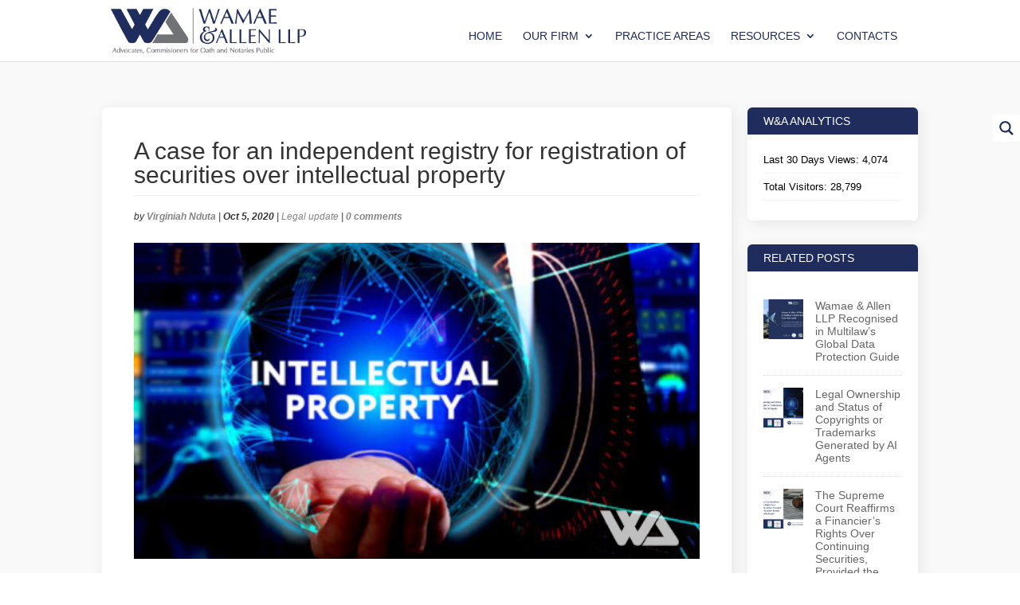

--- FILE ---
content_type: text/css
request_url: https://wamaeallen.com/wp-content/plugins/divi-blog-customizer//css/blog-style1.css?ver=6.8.3
body_size: 5978
content:
body.blog #main-content .container:before,body.archive #main-content .container:before,body.category #main-content .container:before,body.page-template-default #main-content .container:before,body.search #main-content .container:before,body.single #main-content .container:before,body.error404 #main-content .container:before{display:none}body.blog .card-style,body.archive .card-style,body.category .card-style,body.page-template-default .card-style,body.search .card-style,body.single .card-style,body.error404 .card-style{-webkit-box-shadow:3px 3px 17px 0 rgba(0,0,0,.08);-moz-box-shadow:3px 3px 17px 0 rgba(0,0,0,.08);box-shadow:3px 3px 17px 0 rgba(0,0,0,.08);padding:20px;border-radius:6px;background:#fff;overflow:hidden}body.blog .widget_search input#s input#searchsubmit,body.archive .widget_search input#s input#searchsubmit,body.category .widget_search input#s input#searchsubmit,body.page-template-default .widget_search input#s input#searchsubmit,body.search .widget_search input#s input#searchsubmit,body.single .widget_search input#s input#searchsubmit,body.error404 .widget_search input#s input#searchsubmit,body.blog .widget_search input#searchsubmit,body.archive .widget_search input#searchsubmit,body.category .widget_search input#searchsubmit,body.page-template-default .widget_search input#searchsubmit,body.search .widget_search input#searchsubmit,body.single .widget_search input#searchsubmit,body.error404 .widget_search input#searchsubmit{background:#333;border-color:#333;color:#fff!important;font-weight:700;font-size:11px!important;text-transform:uppercase}body.blog #sidebar,body.archive #sidebar,body.category #sidebar,body.page-template-default #sidebar,body.search #sidebar,body.single #sidebar,body.error404 #sidebar{padding-left:0!important}body.blog #sidebar .et_pb_widget,body.archive #sidebar .et_pb_widget,body.category #sidebar .et_pb_widget,body.page-template-default #sidebar .et_pb_widget,body.search #sidebar .et_pb_widget,body.single #sidebar .et_pb_widget,body.error404 #sidebar .et_pb_widget{-webkit-box-shadow:3px 3px 17px 0 rgba(0,0,0,.08);-moz-box-shadow:3px 3px 17px 0 rgba(0,0,0,.08);box-shadow:3px 3px 17px 0 rgba(0,0,0,.08);padding:20px;border-radius:6px;background:#fff;overflow:hidden}body.blog #sidebar .et_pb_widget .widgettitle,body.archive #sidebar .et_pb_widget .widgettitle,body.category #sidebar .et_pb_widget .widgettitle,body.page-template-default #sidebar .et_pb_widget .widgettitle,body.search #sidebar .et_pb_widget .widgettitle,body.single #sidebar .et_pb_widget .widgettitle,body.error404 #sidebar .et_pb_widget .widgettitle{margin-left:-20px;margin-right:-20px;margin-top:-20px;margin-bottom:20px;color:#fff;padding:10px 20px;background:#333;font-size:14px;text-transform:uppercase}body.blog #sidebar .et_pb_widget li,body.archive #sidebar .et_pb_widget li,body.category #sidebar .et_pb_widget li,body.page-template-default #sidebar .et_pb_widget li,body.search #sidebar .et_pb_widget li,body.single #sidebar .et_pb_widget li,body.error404 #sidebar .et_pb_widget li{font-size:13px;border-bottom:1px dotted #eee;padding-bottom:5px;margin-bottom:5px}body.blog .et_pb_post,body.archive .et_pb_post,body.category .et_pb_post,body.page-template-default .et_pb_post,body.search .et_pb_post,body.single .et_pb_post,body.error404 .et_pb_post{-webkit-box-shadow:3px 3px 17px 0 rgba(0,0,0,.08);-moz-box-shadow:3px 3px 17px 0 rgba(0,0,0,.08);box-shadow:3px 3px 17px 0 rgba(0,0,0,.08);padding:20px;border-radius:6px;background:#fff;overflow:hidden;padding:40px!important;padding-bottom:70px!important;position:relative}body.blog .et_pb_post .entry-featured-image-url,body.archive .et_pb_post .entry-featured-image-url,body.category .et_pb_post .entry-featured-image-url,body.page-template-default .et_pb_post .entry-featured-image-url,body.search .et_pb_post .entry-featured-image-url,body.single .et_pb_post .entry-featured-image-url,body.error404 .et_pb_post .entry-featured-image-url{margin-left:-40px;margin-right:-40px;margin-top:-40px}body.blog .et_pb_post .entry-title,body.archive .et_pb_post .entry-title,body.category .et_pb_post .entry-title,body.page-template-default .et_pb_post .entry-title,body.search .et_pb_post .entry-title,body.single .et_pb_post .entry-title,body.error404 .et_pb_post .entry-title{border-bottom:1px solid #eee;padding-bottom:10px;margin-bottom:15px;color:#333}body.blog .et_pb_post .post-meta,body.archive .et_pb_post .post-meta,body.category .et_pb_post .post-meta,body.page-template-default .et_pb_post .post-meta,body.search .et_pb_post .post-meta,body.single .et_pb_post .post-meta,body.error404 .et_pb_post .post-meta{font-size:12px!important;font-style:italic;opacity:.8}body.blog .et_pb_post .post-meta span,body.archive .et_pb_post .post-meta span,body.category .et_pb_post .post-meta span,body.page-template-default .et_pb_post .post-meta span,body.search .et_pb_post .post-meta span,body.single .et_pb_post .post-meta span,body.error404 .et_pb_post .post-meta span{font-weight:700}body.blog .et_pb_post .entry-content,body.archive .et_pb_post .entry-content,body.category .et_pb_post .entry-content,body.page-template-default .et_pb_post .entry-content,body.search .et_pb_post .entry-content,body.single .et_pb_post .entry-content,body.error404 .et_pb_post .entry-content{padding-top:5px}body.blog #left-area>article,body.archive #left-area>article,body.category #left-area>article,body.page-template-default #left-area>article,body.search #left-area>article,body.single #left-area>article,body.error404 #left-area>article{-webkit-box-shadow:3px 3px 17px 0 rgba(0,0,0,.08);-moz-box-shadow:3px 3px 17px 0 rgba(0,0,0,.08);box-shadow:3px 3px 17px 0 rgba(0,0,0,.08);padding:20px;border-radius:6px;background:#fff;overflow:hidden}body.blog h1#comments,body.archive h1#comments,body.category h1#comments,body.page-template-default h1#comments,body.search h1#comments,body.single h1#comments,body.error404 h1#comments{font-size:18px;border-bottom:1px solid #eee;margin-bottom:20px}

--- FILE ---
content_type: text/css
request_url: https://wamaeallen.com/wp-content/themes/Divi-child/style.css?ver=4.27.5
body_size: 480
content:
/*
Theme Name: Wamae &amp; Allen
Theme URI: https://mfc.ke
Template: Divi
Description: Smart. Flexible. Beautiful. Divi is the most powerful theme in our collection.
Tags: responsive-layout,one-column,two-columns,three-columns,four-columns,left-sidebar,right-sidebar,custom-background,custom-colors,featured-images,full-width-template,post-formats,rtl-language-support,theme-options,threaded-comments,translation-ready
Version: 3.17.2.1570230154
Updated: 2019-10-05 02:02:34

*/



--- FILE ---
content_type: text/css
request_url: https://wamaeallen.com/wp-content/et-cache/global/et-divi-customizer-global.min.css?ver=1768675183
body_size: 15918
content:
body,.et_pb_column_1_2 .et_quote_content blockquote cite,.et_pb_column_1_2 .et_link_content a.et_link_main_url,.et_pb_column_1_3 .et_quote_content blockquote cite,.et_pb_column_3_8 .et_quote_content blockquote cite,.et_pb_column_1_4 .et_quote_content blockquote cite,.et_pb_blog_grid .et_quote_content blockquote cite,.et_pb_column_1_3 .et_link_content a.et_link_main_url,.et_pb_column_3_8 .et_link_content a.et_link_main_url,.et_pb_column_1_4 .et_link_content a.et_link_main_url,.et_pb_blog_grid .et_link_content a.et_link_main_url,body .et_pb_bg_layout_light .et_pb_post p,body .et_pb_bg_layout_dark .et_pb_post p{font-size:14px}.et_pb_slide_content,.et_pb_best_value{font-size:15px}body{color:#000000}h1,h2,h3,h4,h5,h6{color:#202b5c}.container,.et_pb_row,.et_pb_slider .et_pb_container,.et_pb_fullwidth_section .et_pb_title_container,.et_pb_fullwidth_section .et_pb_title_featured_container,.et_pb_fullwidth_header:not(.et_pb_fullscreen) .et_pb_fullwidth_header_container{max-width:1100px}.et_boxed_layout #page-container,.et_boxed_layout.et_non_fixed_nav.et_transparent_nav #page-container #top-header,.et_boxed_layout.et_non_fixed_nav.et_transparent_nav #page-container #main-header,.et_fixed_nav.et_boxed_layout #page-container #top-header,.et_fixed_nav.et_boxed_layout #page-container #main-header,.et_boxed_layout #page-container .container,.et_boxed_layout #page-container .et_pb_row{max-width:1260px}a{color:#000000}#main-header .nav li ul{background-color:#202b5c}.nav li ul{border-color:#202b5c}.et_header_style_centered .mobile_nav .select_page,.et_header_style_split .mobile_nav .select_page,.et_nav_text_color_light #top-menu>li>a,.et_nav_text_color_dark #top-menu>li>a,#top-menu a,.et_mobile_menu li a,.et_nav_text_color_light .et_mobile_menu li a,.et_nav_text_color_dark .et_mobile_menu li a,#et_search_icon:before,.et_search_form_container input,span.et_close_search_field:after,#et-top-navigation .et-cart-info{color:#202b5c}.et_search_form_container input::-moz-placeholder{color:#202b5c}.et_search_form_container input::-webkit-input-placeholder{color:#202b5c}.et_search_form_container input:-ms-input-placeholder{color:#202b5c}#main-header .nav li ul a{color:#ffffff}#top-menu li a,.et_search_form_container input{font-weight:normal;font-style:normal;text-transform:uppercase;text-decoration:none}.et_search_form_container input::-moz-placeholder{font-weight:normal;font-style:normal;text-transform:uppercase;text-decoration:none}.et_search_form_container input::-webkit-input-placeholder{font-weight:normal;font-style:normal;text-transform:uppercase;text-decoration:none}.et_search_form_container input:-ms-input-placeholder{font-weight:normal;font-style:normal;text-transform:uppercase;text-decoration:none}#top-menu li.current-menu-ancestor>a,#top-menu li.current-menu-item>a,#top-menu li.current_page_item>a{color:#202b5c}#main-footer{background-color:#202b5c}#main-footer .footer-widget h4,#main-footer .widget_block h1,#main-footer .widget_block h2,#main-footer .widget_block h3,#main-footer .widget_block h4,#main-footer .widget_block h5,#main-footer .widget_block h6{color:#ffffff}.footer-widget,.footer-widget li,.footer-widget li a,#footer-info{font-size:13px}#main-footer .footer-widget h4,#main-footer .widget_block h1,#main-footer .widget_block h2,#main-footer .widget_block h3,#main-footer .widget_block h4,#main-footer .widget_block h5,#main-footer .widget_block h6{font-weight:bold;font-style:normal;text-transform:none;text-decoration:none}.footer-widget .et_pb_widget div,.footer-widget .et_pb_widget ul,.footer-widget .et_pb_widget ol,.footer-widget .et_pb_widget label{line-height:1.5em}#footer-widgets .footer-widget li:before{top:6.75px}#footer-bottom{background-color:#ffffff}#footer-info,#footer-info a{color:#717275}#footer-info{font-size:13px}#footer-bottom .et-social-icon a{font-size:19px}#footer-bottom .et-social-icon a{color:#202b5c}body .et_pb_button{font-size:16px;background-color:#202b5c;border-width:0px!important;border-radius:0px}body.et_pb_button_helper_class .et_pb_button,body.et_pb_button_helper_class .et_pb_module.et_pb_button{color:#ffffff}body .et_pb_button:after{content:'E';font-size:16px;color:#717275}body .et_pb_bg_layout_light.et_pb_button:hover,body .et_pb_bg_layout_light .et_pb_button:hover,body .et_pb_button:hover{background-color:#717275;border-radius:0px}@media only screen and (min-width:981px){.et_header_style_left #et-top-navigation,.et_header_style_split #et-top-navigation{padding:25px 0 0 0}.et_header_style_left #et-top-navigation nav>ul>li>a,.et_header_style_split #et-top-navigation nav>ul>li>a{padding-bottom:25px}.et_header_style_split .centered-inline-logo-wrap{width:49px;margin:-49px 0}.et_header_style_split .centered-inline-logo-wrap #logo{max-height:49px}.et_pb_svg_logo.et_header_style_split .centered-inline-logo-wrap #logo{height:49px}.et_header_style_centered #top-menu>li>a{padding-bottom:9px}.et_header_style_slide #et-top-navigation,.et_header_style_fullscreen #et-top-navigation{padding:16px 0 16px 0!important}.et_header_style_centered #main-header .logo_container{height:49px}#logo{max-height:69%}.et_pb_svg_logo #logo{height:69%}.et_fixed_nav #page-container .et-fixed-header#top-header{background-color:#ffffff!important}.et_fixed_nav #page-container .et-fixed-header#top-header #et-secondary-nav li ul{background-color:#ffffff}.et-fixed-header #top-menu a,.et-fixed-header #et_search_icon:before,.et-fixed-header #et_top_search .et-search-form input,.et-fixed-header .et_search_form_container input,.et-fixed-header .et_close_search_field:after,.et-fixed-header #et-top-navigation .et-cart-info{color:#202b5c!important}.et-fixed-header .et_search_form_container input::-moz-placeholder{color:#202b5c!important}.et-fixed-header .et_search_form_container input::-webkit-input-placeholder{color:#202b5c!important}.et-fixed-header .et_search_form_container input:-ms-input-placeholder{color:#202b5c!important}.et-fixed-header #top-menu li.current-menu-ancestor>a,.et-fixed-header #top-menu li.current-menu-item>a,.et-fixed-header #top-menu li.current_page_item>a{color:#202b5c!important}}@media only screen and (min-width:1375px){.et_pb_row{padding:27px 0}.et_pb_section{padding:55px 0}.single.et_pb_pagebuilder_layout.et_full_width_page .et_post_meta_wrapper{padding-top:82px}.et_pb_fullwidth_section{padding:0}}	h1,h2,h3,h4,h5,h6{font-family:'Optima Bold',sans-serif}body,input,textarea,select{font-family:'Optima_0',sans-serif}img.image.wp-image-11.attachment-medium.size-medium{border-bottom:2px solid #ffffff;padding-bottom:10px}.ft:hover{margin-left:10px;transition-duration:.4s;transition-timing-function:ease-in-out}#footer-bottom .et-social-icon a:hover{background:#202B5C!important;border-color:#202B5C!important;color:#ffffff!important}#media_image-8>a>img{margin-bottom:-30px}.et_pb_slide:first-child .et_pb_slide_image img{opacity:1!important}.et_pb_tab{background:#eaeaea;padding:40px;border-top-right-radius:12px;border-bottom-right-radius:12px;border-bottom-left-radius:12px;min-height:300px}.et_pb_tabs{border:0}.et_pb_tabs_controls li.et_pb_tab_active,.et_pb_tabs_controls li.et_pb_tab_active:hover{background:#202B5C!important}.et_pb_tabs_controls li a{width:100%;font-family:Georgia,"Times New Roman",serif;font-size:15px!important;font-weight:normal;line-height:1.3em!important;padding:10px 30px}.et_pb_all_tabs,ul.et_pb_tabs_controls{background:transparent}ul.et_pb_tabs_controls:after{display:none}.et_pb_tabs_controls li{background:#717275!important;margin-bottom:10px;border-top-left-radius:30px;border-bottom-left-radius:30px}.et_pb_tabs_controls li:hover{background:#202B5C!important}.mfp-title{display:none}@media only screen and (max-width:480px){.et_overlay:before{font-size:15px;margin:-10px 0 0 -10px}}@media only screen and (max-width:980px){ul.et_pb_tabs_controls{display:flex;flex-direction:column}.et_pb_tabs_controls li{display:flex;width:100%;border-radius:8px}.et_pb_tab{border-radius:8px;padding:40px 25px}}@media only screen and (min-width:981px){#logo{max-height:90%!important}ul.et_pb_tabs_controls{border:none;float:left;width:20%;background:transparent}ul.et_pb_tabs_controls li{border:none;bottom:0!important;width:90%}.et_pb_all_tabs{border:none;border-top-right-radius:8px;border-bottom-right-radius:8px;border-bottom-left-radius:8px;float:left;padding:0;width:80%;background:#D6DAD7;margin-left:-1px;z-index:99;position:relative}}.portfolio-slider-home .et_pb_slide{padding-left:0!important;padding-right:0!important}.et_pb_slider_0 .et_pb_container{max-width:100%!important;width:100%!important;height:396px!important;min-height:0!important}.et_pb_slider_0 .et_pb_slide_image img{max-height:100%!important;width:100%!important;min-height:396px!important}.et_pb_slider_0 .et_pb_slide_image{margin:0!important;padding:0!important;top:0!important;width:63%!important;display:block!important}.et_pb_slider_0 .et_pb_slider_container_inner{position:relative}.et_pb_slider_0 .et_pb_slide .et_pb_slide_description{padding-right:161px}.et_pb_slider_0 .et-pb-slider-arrows a{background:rgba(9,45,55,0.4);border:0px solid #dedede}.et_pb_slider_0 .et_pb_slide_0 .et_pb_slide_description{margin-bottom:-120px!important;margin-top:-100px!important}.et_pb_slide_description{padding-bottom:61px}.et_pb_slide_1 .et_pb_slide_description{margin-bottom:0px!important}#main-content .zoom .about-col{margin-right:12px!important}.about-col{border-radius:12px;border:0px solid transparent;transition:all 0.2s ease-in-out 0s}.et-pb-arrow-next{background-color:rgba(113,114,117,0.2);border-radius:50%;opacity:100!important;right:15px}.et-pb-arrow-prev{background-color:rgba(113,114,117,0.2);border-radius:50%;opacity:100!important;left:15px}a.et_pb_button.more-link{box-shadow:14px 0 0 0 inset #717275;border:none;border-radius:0;background-color:#202b5c;color:#ffffff!important}a.et_pb_button.more-link:hover{box-shadow:130px 0 0 0 inset #717275;border:none;border-radius:0;text-transform:capitalize!important}div.entry-title:hover{color:#ffffff}#ajaxsearchprores2_1 .results .item .asp_content h3,#ajaxsearchprores2_2 .results .item .asp_content h3,div.asp_r.asp_r_2 .results .item .asp_content h3{padding-left:10px!important;padding-right:5px!important;left:30%}div.asp_w.asp_sb select{color:#ffffff;background:#202B5C}.hreveal1{display:none}.hreveal:hover+.hreveal1{display:block}#top-menu li>a:hover{box-shadow:0 10px 0 0 #717275!important;padding-bottom:34px;opacity:1!important}#top-menu li li a{padding:12px 20px!important}.is-desktop #top-menu li:not(.module-in-menu):not(.nav-columns):not(.mega-menu) ul.sub-menu{width:auto;max-width:240px;color:#ffffff}#top-menu li.current-menu-item>a,.et-fixed-header #top-menu li.current-menu-item>a{margin-bottom:0px}#top-menu>li:nth-child(n)>ul:nth-child(n)>li:nth-child(n)>a:nth-child(1){color:#ffffff!important}#et-boc .et_pb_column .et_pb_portfolio_item{background-color:#202b5c;padding-bottom:25px;padding-right:2px;padding-left:2px;padding-top:2px;height:230px!important}#et-boc .et_pb_column #post-29245.et_pb_portfolio_item,#et-boc .et_pb_column #post-33049.et_pb_portfolio_item,#et-boc .et_pb_column #post-32903,#et-boc .et_pb_column #post-33057{height:240px!important}.et_section_regular .et_pb_row .et_pb_column .et_pb_portfolio_grid .et_pb_portfolio_item{height:220px!important}@media all and (min-width:768px) and (max-width:980px){.et_pb_portfolio_item h2{font-size:18px!important}}@media screen and (max-width:767px) and (min-width:479px){#et-boc .et_pb_column .et_pb_portfolio_item{height:235px!important}}@media screen and (max-width:479px){#et-boc .et_pb_column .et_pb_portfolio_item{height:320px!important}}.el-dbe-blog-extra .hentry .post-date{background-color:#717275;padding-left:15px;padding-top:15px}.el-dbe-blog-extra .hentry .post-content{background-color:#202b5c}.et_pb_post_extra.el_dbe_full_width a.more-link{margin-top:20px;background-color:#717275;padding-top:5px;padding-bottom:5px;padding-right:10px;padding-left:10px}.et_pb_post_extra.el_dbe_full_width a.more-link:hover{background-color:#000000}.et_cpt_read_more.et_pb_button{color:#ffffff;box-shadow:14px 0 0 0 inset #717275}div.sb_mod_acf_single_item:nth-child(n)>a:nth-child(1){color:#ffffff}.et_pb_portfolio_filters ul{display:flex;justify-content:center}.et_pb_portfolio_filters ul li{list-style:none}.et_pb_portfolio_filter a{padding:10px 15px;border:1px solid #202b5c}.et_pb_portfolio_filter ul li a:nth-child(2){border-left:none!important}.et_pb_portfolio_items_wrapper .et_pb_portfolio_items{display:grid;grid-template-columns:auto auto auto auto;row-gap:25px;column-gap:25px}.et_pb_portfolio_items .et_pb_portfolio_item.et_pb_grid_item{background-color:#202b5c!important;width:100%!important;height:240px;max-width:250px}.et_portfolio_image,.et_shop_image{height:160px;overflow:hidden;margin-bottom:15px}.et_pb_staff_filterable_0.et_pb_filterable_portfolio h2{font-size:17px}.et_pb_filterable_portfolio p{padding:0 15px}.et_pb_filterable_portfolio .et_pb_portfolio_filters li a.active{color:#FFFFFF!important;background-color:#202B5C}.et_pb_filterable_portfolio .et_pb_portfolio_filters li a:hover{color:#FFFFFF!important;background-color:#202B5C}.et_pb_portfolio_filters ul li:first-of-type{display:block!important}.et_pb_cpt_text>p:nth-child(n)>a:nth-child(1){display:none}td.sb_mod_acf_table_item:nth-child(n)>a:nth-child(1){color:#ffffff;background:#1F2C5C;padding-bottom:5px;padding-top:5px;padding-left:10px;padding-right:10px;text-decoration:none}td.sb_mod_acf_table_item:nth-child(n)>a:nth-child(1):hover{color:#ffffff;background:#727376;padding-bottom:5px;padding-top:5px;padding-left:10px;padding-right:10px;text-decoration:none}.la.et_pb_section .et_pb_column h2{height:34px;margin-bottom:1px}.la.et_pb_section .et_pb_column .et_pb_title_meta_container{padding-bottom:0px}.la.et_pb_row_2.et_pb_row{padding-bottom:50px}.et_pb_post_extra.el_dbe_full_width a.more-link{margin-top:20px;background-color:#717275;padding-top:5px;padding-bottom:5px;padding-right:10px;padding-left:10px;margin-bottom:40px}.st.et_pb_section_2 .et_pb_column h1{padding-bottom:0px;height:36px}.et_pb_section_2 .et_pb_column h1{padding-bottom:0px;height:35px}.et_pb_section_2 .et_pb_column .et_pb_divider{margin-bottom:0px;height:23px;min-height:23px}.et_pb_portfolio_filters ul li:first-of-type{display:none}@media (max-width:980px){.el-dbe-blog-extra .hentry .post-content{padding-left:15px}}@media (max-width:479px){.el-dbe-blog-extra .hentry .post-content{margin-left:0px;width:100%}}@media (min-width:981px){.et_pb_gutters3 .et_pb_column_4_4 .et_pb_grid_item{margin:0!important}}#post-32872{pointer-events:none!important;height:260px}#post-33049{pointer-events:none!important;height:260px}#post-32912{pointer-events:none!important}#post-33346{pointer-events:none!important}#post-32901{pointer-events:none!important}#post-33057{pointer-events:none!important}#post-32895{pointer-events:none!important}#post-32903{pointer-events:none!important;height:260px}#post-32909{pointer-events:none!important}#post-33351{pointer-events:none!important}#post-33349{pointer-events:none!important}#post-33061{pointer-events:none!important}#post-33059{pointer-events:none!important}#post-32897{pointer-events:none!important}#post-32907{pointer-events:none!important}#post-33354{pointer-events:none!important;height:260px}#post-32914{pointer-events:none!important}#post-33064{pointer-events:none!important}#post-33066{pointer-events:none!important}#post-32905{pointer-events:none!important}#post-36222{pointer-events:none!important}.post-34350.hentry .et_post_meta_wrapper img{display:none}ol.lower-roman{list-style-type:lower-roman!important}ol.lower-roman li{text-align:justify!important}#et-boc .et_pb_column #post-32872,#et-boc .et_pb_column #post-33354{height:240px!important}#notice-pop-up{position:abolute;top:0;left:0;width:100%}.el-dbe-blog-extra .post-content,.el-dbe-blog-extra a{color:#ffffff}.el-dbe-blog-extra .post-content .post-meta:after{height:0!important}

--- FILE ---
content_type: text/javascript
request_url: https://wamaeallen.com/wp-content/plugins/dg-divi-carousel/scripts/frontend-bundle.min.js?ver=1.0.0
body_size: 2075
content:
!function(e){var t={};function r(o){if(t[o])return t[o].exports;var i=t[o]={i:o,l:!1,exports:{}};return e[o].call(i.exports,i,i.exports,r),i.l=!0,i.exports}r.m=e,r.c=t,r.d=function(e,t,o){r.o(e,t)||Object.defineProperty(e,t,{configurable:!1,enumerable:!0,get:o})},r.n=function(e){var t=e&&e.__esModule?function(){return e.default}:function(){return e};return r.d(t,"a",t),t},r.o=function(e,t){return Object.prototype.hasOwnProperty.call(e,t)},r.p="/",r(r.s=12)}({0:function(e,t){},1:function(e,t){},12:function(e,t,r){r(0),r(1),e.exports=r(13)},13:function(e,t){jQuery(function(e){document.querySelectorAll(".dica_divi_carousel").forEach(function(e,t){var r=e.querySelector(".swiper-container"),o=e.querySelector(".dica-container"),i=Number(o.getAttribute("data-speed")),n=Number(o.getAttribute("data-desktop")),a=Number(o.getAttribute("data-tablet")),u=Number(o.getAttribute("data-mobile")),s=o.getAttribute("data-arrow"),d=o.getAttribute("data-dots"),c=o.getAttribute("data-autoplay"),l=Number(o.getAttribute("data-autoSpeed")),p=o.getAttribute("data-loop"),b=Number(o.getAttribute("item-spacing").replace(/[^0-9.]/g,"")),f=o.getAttribute("center-mode"),g=o.getAttribute("slider-effec"),m=o.getAttribute("pause-onhover"),A=o.getAttribute("data-multislide"),v=o.getAttribute("data-cfshadow"),w="on"==s&&{nextEl:".swiper-button-next",prevEl:".swiper-button-prev"},y="on"==d&&{el:".swiper-pagination",clickable:!0},N=Number(o.getAttribute("cover-rotate")),x=new Swiper(r,{slidesPerView:n,slidesPerGroup:"on"==A?Number(n):1,navigation:w,pagination:y,spaceBetween:b,speed:i,autoplay:"on"==c&&{delay:l},slideClass:"dica_divi_carouselitem",loop:"on"==p,centeredSlides:"on"==f,effect:"1"==g?"slide":g,coverflowEffect:{rotate:N,stretch:0,depth:100,modifier:1,slideShadows:"off"!==v},setWrapperSize:!0,breakpoints:{767:{slidesPerView:u,slidesPerGroup:"on"==A?Number(u):1},980:{slidesPerView:a,slidesPerGroup:"on"==A?Number(a):1}}});"on"==m&&"on"==c&&(r.addEventListener("mouseover",function(){x.autoplay.stop()}),r.addEventListener("mouseout",function(){x.autoplay.start()}))})})}});